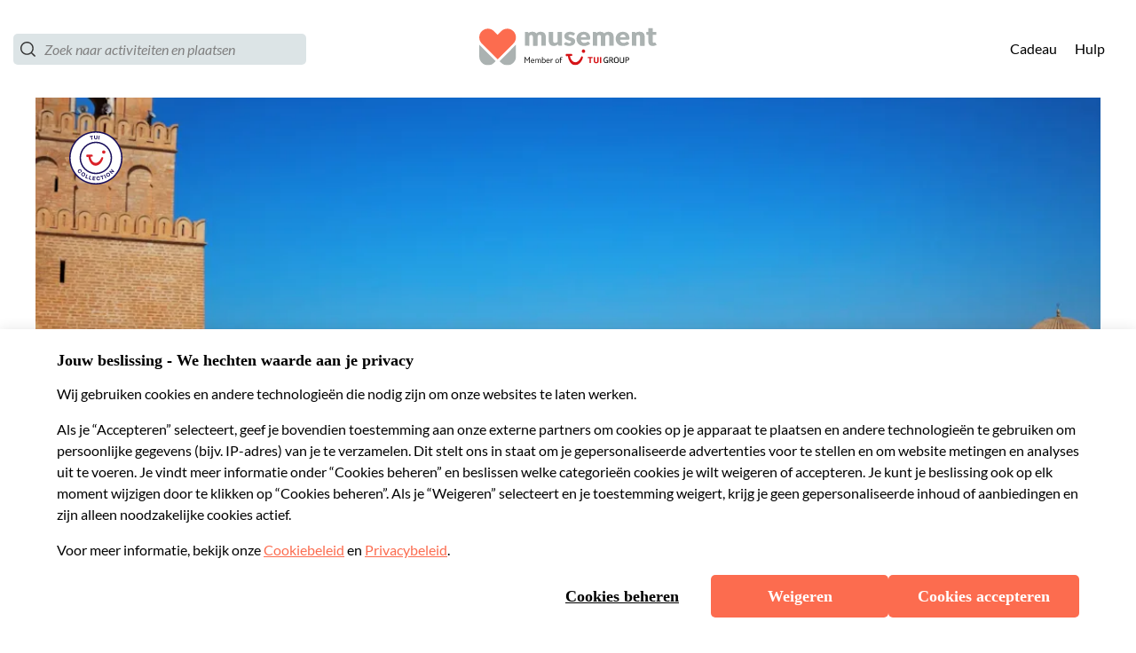

--- FILE ---
content_type: application/javascript
request_url: https://www.musement.com/_nuxt/51.aab515c9383d9c1dbc04.js
body_size: 564
content:
(window.webpackJsonp=window.webpackJsonp||[]).push([[51],{644:function(t,e,l){var content=l(800);content.__esModule&&(content=content.default),"string"==typeof content&&(content=[[t.i,content,""]]),content.locals&&(t.exports=content.locals);(0,l(10).default)("7da9f1c8",content,!0,{sourceMap:!1})},799:function(t,e,l){"use strict";var n=l(644),r=l.n(n);l.d(e,"default",(function(){return r.a}))},800:function(t,e,l){var n=l(9)(!1);n.push([t.i,".white_rn4za{fill:rgb(var(--musement-neutral-0))}.def_CDWlC{fill:#4c4c4c}",""]),n.locals={white:"white_rn4za",def:"def_CDWlC"},t.exports=n},889:function(t,e,l){"use strict";l.r(e);var n={props:{status:{type:String,default:"def"}}},r=l(799),o=l(5);var component=Object(o.a)(n,(function(){var t=this,e=t.$createElement,l=t._self._c||e;return l("svg",{class:t.$style[t.status],staticStyle:{"enable-background":"new 0 0 50 50"},attrs:{version:"1.1",xmlns:"http://www.w3.org/2000/svg","xmlns:xlink":"http://www.w3.org/1999/xlink",viewBox:"0 0 50 50","xml:space":"preserve"}},[l("polygon",{attrs:{points:"14.6,50 10.4,45.8 31.3,25 10.2,4.3 14.4,0 39.8,25"}})])}),[],!1,(function(t){this.$style=r.default.locals||r.default}),null,null);e.default=component.exports}}]);